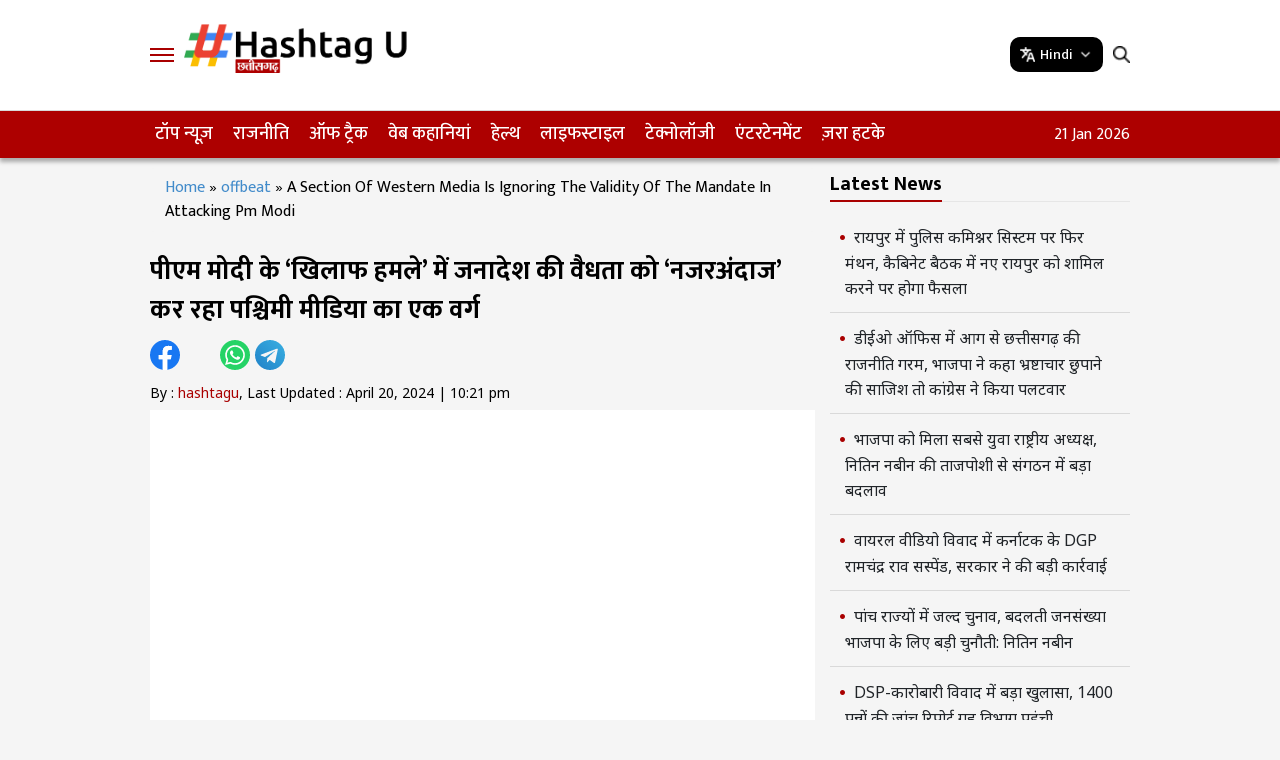

--- FILE ---
content_type: text/html; charset=UTF-8
request_url: https://hindi.hashtagu.in/top-stories/a-section-of-western-media-is-ignoring-the-validity-of-the-mandate-in-attacking-pm-modi-48711.html
body_size: 15266
content:
<!DOCTYPE html>
<html lang="hi">
<head>
    <meta charset="UTF-8">
    <meta http-equiv="X-UA-Compatible" content="IE=edge">
    <meta name="viewport" content="width=device-width, initial-scale=1.0">
        
    <meta name="rating" content="General">
    <meta property="category" content="News">
    <meta itemprop="inLanguage" content="Hindi" />
    <meta name="copyright" content="hindi.hashtagu.in">
  <meta http-equiv="content-language" content="hi"/>
  <meta http-equiv="Content-Type" content="text/html; charset=utf-8">
  <meta name="author" content="Hashtagu Hindi">
  <meta name="publisher" content="Hashtagu Hindi">
  <meta property="fb:app_id" content="322666223094045" />
  <meta property="fb:pages" content="103220838738834" />
  <meta name="theme-color" content="#ffffff">
  <meta name="google-site-verification" content="_EIPeyAlXQoBf-Wu1CV5TaLJQNuqer08IrPgYaw6lzA" />
                                  
<meta name="keywords" content="Lok Sabha Elections, systematic manner, western media, Hindi News" />

<meta name="news_keywords" content="Lok Sabha Elections, systematic manner, western media, Hindi News" />
<link rel="canonical" href="https://hindi.hashtagu.in/top-stories/a-section-of-western-media-is-ignoring-the-validity-of-the-mandate-in-attacking-pm-modi-48711.html" />
<meta property="article:tag" content="Lok Sabha Elections" />
<meta property="article:tag" content="systematic manner" />
<meta property="article:tag" content="western media" />    <link rel="preconnect" href="https://fonts.googleapis.com">
    <link rel="preconnect" href="https://fonts.gstatic.com" crossorigin>
    <link href="https://fonts.googleapis.com/css2?family=Mukta:wght@200;300;400;500;600;700;800&family=Noto+Sans:ital,wght@0,100..900;1,100..900&display=swap" rel="stylesheet">
    <link rel="stylesheet" href="https://hindi.hashtagu.in/wp-content/themes/hashtagu_hindi/css/main.css">
     <link rel="stylesheet" href="https://hindi.hashtagu.in/wp-content/themes/hashtagu_hindi/css/swiper-bundle.min.css">
      <link href="https://samvad.cg.nic.in/displaypanel/assets/css/pretor.css" rel="stylesheet">
 <link rel="stylesheet" href="https://samvad.cg.nic.in/displaypanel/assets/css/myad.css">

     <script type="application/ld+json">
{ "@context" : "http://schema.org",
  "@type" : "Organization",
  "name" : "HastagU Hindi",
  "url" : "https://hindi.hashtagu.in/",
  "logo": {
      "@type": "ImageObject",
      "url": "https://hindi.hashtagu.in/wp-content/themes/hashtagu_hindi/images/chattisgdh%20logo%20copy.png",
      "width": 600,
      "height": 60
    },
  "sameAs" : [ "https://www.facebook.com/HashtaguIN/",
  "https://twitter.com/hashtaguin",
  "https://www.youtube.com/@hashtaguChhattisgarh"]
}</script>
<script type="application/ld+json">
{
	"@context": "https://schema.org",
	"@type": "WebSite",
	"url": "https://hindi.hashtagu.in/",
	"potentialAction":
	{
		"@type": "SearchAction",
		"target": "https://hindi.hashtagu.in/search?q={search_term_string}",
		"query-input": "required name=search_term_string"
	}
}
</script>


  <script type="application/ld+json">{"@context":"http:\/\/schema.org","@type":"ItemList","itemListElement":[{"@type":"SiteNavigationElement","position":1,"name":"टॉप न्यूज़","description":"टॉप न्यूज़","url":"https:\/\/hindi.hashtagu.in\/top-stories"},{"@type":"SiteNavigationElement","position":2,"name":"राजनीति","description":"राजनीति","url":"https:\/\/hindi.hashtagu.in\/politics"},{"@type":"SiteNavigationElement","position":3,"name":"ऑफ ट्रैक","description":"ऑफ ट्रैक","url":"https:\/\/hindi.hashtagu.in\/off-track"},{"@type":"SiteNavigationElement","position":4,"name":"वेब कहानियां","description":"वेब कहानियां","url":"https:\/\/hindi.hashtagu.in\/webstories"},{"@type":"SiteNavigationElement","position":5,"name":"हेल्थ","description":"हेल्थ","url":"https:\/\/hindi.hashtagu.in\/health"},{"@type":"SiteNavigationElement","position":6,"name":"लाइफस्टाइल","description":"लाइफस्टाइल","url":"https:\/\/hindi.hashtagu.in\/life-style"},{"@type":"SiteNavigationElement","position":7,"name":"टेक्नोलॉजी","description":"टेक्नोलॉजी","url":"https:\/\/hindi.hashtagu.in\/technology"},{"@type":"SiteNavigationElement","position":8,"name":"एंटरटेनमेंट","description":"एंटरटेनमेंट","url":"https:\/\/hindi.hashtagu.in\/entertainment"},{"@type":"SiteNavigationElement","position":9,"name":"ज़रा हटके","description":"ज़रा हटके","url":"https:\/\/hindi.hashtagu.in\/offbeat"}]}</script>
<script type="application/ld+json">{"@context":"https:\/\/schema.org","@type":"NewsArticle","headline":"पीएम मोदी के 'खिलाफ हमले' में जनादेश की वैधता को 'नजरअंदाज' कर रहा पश्चिमी मीडिया का एक वर्ग","description":"देश में शुक्रवार को सात चरण के लोकसभा चुनावों का पहला चरण सफलतापूर्वक संपन्न हो गया। इस बीच पश्चिमी मीडिया के एक वर्ग में सुनियोजित ढंग से ","keywords":"Lok Sabha Elections, systematic manner, western media","articleBody":"नई दिल्ली, 20 अप्रैल (आईएएनएस)। देश में शुक्रवार को सात चरण के लोकसभा चुनावों का पहला चरण सफलतापूर्वक संपन्न हो गया। इस बीच पश्चिमी मीडिया (Western media) के एक वर्ग में सुनियोजित ढंग से भाजपा और मोदी विरोधी अभियान (Anti Modi campaign) जारी है।\r\n\r\nदेश की जीवंत विविधता को दर्शाता अद्वितीय पैमाने पर आयोजित आम चुनाव लोकतंत्र के सबसे बड़े त्योहार के रूप में माना जाता है, जिसमें दुनिया में सबसे ज्यादा 96.88 करोड़ पंजीकृत मतदाता शामिल हो रहे हैं।\r\n\r\nचुनावों के स्वतंत्र, निष्पक्ष और शांतिपूर्ण संचालन की सराहना करने की बजाय, कुछ वैश्विक मीडिया आउटलेट प्रधानमंत्री नरेंद्र मोदी और एनडीए सरकार के खिलाफ अपना हमला जारी रखे हुए हैं, जिन्हें लगातार दो बार पूर्ण बहुमत देकर जनता ने 10 साल सत्ता की बागडोर थमाई थी।\r\n\r\n'लोकतांत्रिक अधिकारों पर नए हमलों की तैयारी कर रहे हैं नरेंद्र मोदी' और 'भारत का चुनाव : असहमति को अवैध ठहराकर जीत तय करना लोकतंत्र को नुकसान पहुंचाता है' से लेकर 'क्या भारत के चुनाव नतीजों से असहिष्णुता बढ़ेगी' और 'नरेंद्र मोदी के साथ या उनके बिना भी भारत तेजी से विकास कर सकता है' जैसे कुछ शीर्षकों के साथ पिछले कुछ सप्ताह में कुछ प्रमुख पश्चिमी समाचार संगठनों ने कई एकतरफा लेख प्रकाशित किये हैं।\r\n\r\nन्यूयॉर्क स्थित एक अमेरिकी समाचार सेवा द्वारा इस सप्ताह की शुरुआत में 'मोदी भारत के चुनाव को अपने बारे में बना रहे हैं' शीर्षक से प्रकाशित एक लेख में कहा गया है, ''भारत के लोकतंत्र को जीवित रखने के लिए मोदी की कोई गारंटी नहीं है।''\r\n\r\nशायद भारत के अंदर और बाहर पीएम मोदी की भारी लोकप्रियता से चिढ़कर विदेशी मीडिया का एक वर्ग भी वोटिंग मशीनों पर सवाल उठा रहा है।\r\n\r\nअब तक सत्तारूढ़ सरकार के खिलाफ अपना गोला-बारूद खाली कर लेने के बाद, कुछ समाचार आउटलेट्स ने 'प्रगतिशील दक्षिण मोदी को कर रहा खारिज' शीर्षक से कवरेज करके विभाजनकारी कार्ड खेलने का प्रयास किया है।\r\n\r\n \tकुछ देशों के प्रशासनों द्वारा आयोजित नियमित समाचार ब्रीफिंग में भारत के आंतरिक मुद्दों को उठाने के कई प्रयास भी किए गए हैं।\r\n \tविश्लेषकों का मानना है कि इस तरह की कवरेज केवल पश्चिमी मीडिया में बढ़ती निराशा को दर्शाती है क्योंकि जून में पीएम मोदी के लगातार तीसरी बार सत्ता में लौटने की व्यापक उम्मीद है।\r\n\r\nइस महीने की शुरुआत में, न्यूजवीक के साथ एक साक्षात्कार में, प्रधानमंत्री मोदी ने उन लोगों को आड़े हाथों लिया जो उनकी सरकार पर धार्मिक भेदभाव में शामिल होने का आरोप लगाते हैं।\r\n\r\nउन्होंने कहा, \"ये कुछ लोगों के सामान्य रूप हैं जो अपने दायरे से बाहर के लोगों से मिलने की जहमत नहीं उठाते। यहां तक कि भारत के अल्पसंख्यक भी अब इस कथानक को स्वीकार नहीं करते हैं। सभी धर्मों के अल्पसंख्यक - चाहे वे मुस्लिम हों, ईसाई हों, बौद्ध हों, सिख हों, जैन हों या यहां तक कि पारसी जैसे सूक्ष्म-अल्पसंख्यक भी भारत में खुशी से रह रहे हैं और बढ़ रहे हैं।\"\r\n\r\nकई अपवाद भी हैं, जिनमें कुछ अप्रत्याशित क्षेत्रों से भी शामिल हैं।\r\n\r\n \tपिछले साल, एक दुर्लभ प्रशंसा में, चीनी सरकार के मुखपत्र ग्लोबल टाइम्स ने पीएम मोदी के नेतृत्व में आर्थिक विकास, सामाजिक शासन और विदेश नीति में भारत की महत्वपूर्ण प्रगति की प्रशंसा करते हुए एक लेख प्रकाशित किया था।\r\n\r\nफुडन यूनिवर्सिटी, शंघाई में सेंटर फॉर साउथ एशियन स्टडीज के निदेशक झांग जियाडोंग द्वारा लिखे गए लेख में भारत की मजबूत आर्थिक वृद्धि, शहरी प्रशासन में सुधार और अंतर्राष्ट्रीय संबंधों के प्रति दृष्टिकोण में बदलाव, विशेष रूप से चीन के साथ, को स्वीकार किया गया था।\r\n\r\nजियाडोंग ने लिखा, \"उदाहरण के लिए, चीन और भारत के बीच व्यापार असंतुलन पर चर्चा करते समय, भारतीय प्रतिनिधि पहले मुख्य रूप से व्यापार असंतुलन को कम करने के लिए चीन के उपायों पर ध्यान केंद्रित करते थे। लेकिन अब वे भारत की निर्यात क्षमता पर अधिक जोर दे रहे हैं।\"\r\n\r\nयह पढ़ें : नौकरियों के आंकड़े में पिछले 6.5 वर्षों में लगातार वृद्धि, बेरोजगारी दर में गिरावट","url":"https:\/\/hindi.hashtagu.in\/top-stories\/a-section-of-western-media-is-ignoring-the-validity-of-the-mandate-in-attacking-pm-modi-48711.html","datePublished":"2024-04-20 22:21:51 +05:30","dateModified":"2024-04-20 22:22:24 +05:30","dateCreated":"2024-04-20 22:21:51 +05:30","thumbnailUrl":"https:\/\/statichindi.hashtagu.in\/wp-content\/uploads\/2024\/04\/202404247137.jpg","mainEntityOfPage":{"@type":"WebPage","@id":"https:\/\/hindi.hashtagu.in\/top-stories\/a-section-of-western-media-is-ignoring-the-validity-of-the-mandate-in-attacking-pm-modi-48711.html","name":"पीएम मोदी के 'खिलाफ हमले' में जनादेश की वैधता को 'नजरअंदाज' कर रहा पश्चिमी मीडिया का एक वर्ग","image":"https:\/\/statichindi.hashtagu.in\/wp-content\/uploads\/2024\/04\/202404247137.jpg"},"image":{"@type":"ImageObject","url":"https:\/\/statichindi.hashtagu.in\/wp-content\/uploads\/2024\/04\/202404247137.jpg","width":"1200","height":"720"},"author":{"@type":"Person","name":"HashtagU Desk","url":"https:\/\/hindi.hashtagu.in\/author\/hashtagu"},"publisher":{"@type":"Organization","name":"HastagU Hindi","url":"https:\/\/hindi.hashtagu.in","logo":{"@type":"ImageObject","url":"https:\/\/hindi.hashtagu.in\/wp-content\/themes\/hashtagu_hindi\/images\/chattisgdh%20logo%20copy.png","width":600,"height":60}}}</script>
 
  <script type="application/ld+json">{"@context":"http:\/\/schema.org","@type":"WebPage","url":"https:\/\/hindi.hashtagu.in\/top-stories\/a-section-of-western-media-is-ignoring-the-validity-of-the-mandate-in-attacking-pm-modi-48711.html","name":"पीएम मोदी के &#8216;खिलाफ हमले&#8217; में जनादेश की वैधता को &#8216;नजरअंदाज&#8217; कर रहा पश्चिमी मीडिया का एक वर्ग","description":"देश में शुक्रवार को सात चरण के लोकसभा चुनावों का पहला चरण सफलतापूर्वक संपन्न हो गया। इस बीच पश्चिमी मीडिया के एक वर्ग में सुनियोजित ढंग से ","publisher":{"@type":"Organization","name":"HashtagU Hindi","url":"https:\/\/hindi.hashtagu.in\/","logo":{"@type":"ImageObject","contentUrl":"https:\/\/hindi.hashtagu.in\/wp-content\/themes\/hashtagu_hindi\/images\/chattisgdh%20logo%20copy.png"}}}</script>
   <script type="application/ld+json">
{
 "@context": "https://schema.org",
 "@type": "BreadcrumbList",
 "itemListElement":
 [
  {
   "@type": "ListItem",
   "position": 1,
   "item":
   {
    "@id": "https://hindi.hashtagu.in/",
    "name": "Hindi News",
    "image": "https://hindi.hashtagu.in/wp-content/themes/hashtagu_hindi/images/chattisgdh%20logo%20copy.png"
    }
  },
  {
   "@type": "ListItem",
   "position": 2,
   "item":
   {
    "@id": "https://hindi.hashtagu.in/top-stories",
    "name": "Top Stories",
    "image": "https://hindi.hashtagu.in/wp-content/themes/hashtagu_hindi/images/chattisgdh%20logo%20copy.png"
    }
  },
  {
   "@type": "ListItem",
  "position": 3,
  "item":
   {
     "@id": "https://hindi.hashtagu.in/top-stories/a-section-of-western-media-is-ignoring-the-validity-of-the-mandate-in-attacking-pm-modi-48711.html",
   "name": "पीएम मोदी के &#8216;खिलाफ हमले&#8217; में जनादेश की वैधता को &#8216;नजरअंदाज&#8217; कर रहा पश्चिमी मीडिया का एक वर्ग"
   }
  }
 ]
}
</script>    
    <!-- Google tag (gtag.js) -->
<script async src="https://www.googletagmanager.com/gtag/js?id=UA-250473047-1"></script>
<script>
  window.dataLayer = window.dataLayer || [];
  function gtag(){dataLayer.push(arguments);}
  gtag('js', new Date());

  gtag('config', 'UA-250473047-1');
</script>
<!-- Google tag (gtag.js) -->
<script async src="https://www.googletagmanager.com/gtag/js?id=G-01SQ8V2J5X"></script>
<script>
  window.dataLayer = window.dataLayer || [];
  function gtag(){dataLayer.push(arguments);}
  gtag('js', new Date());

  gtag('config', 'G-01SQ8V2J5X');
</script>
<!-- Google Tag Manager -->
<script>(function(w,d,s,l,i){w[l]=w[l]||[];w[l].push({'gtm.start':
new Date().getTime(),event:'gtm.js'});var f=d.getElementsByTagName(s)[0],
j=d.createElement(s),dl=l!='dataLayer'?'&l='+l:'';j.async=true;j.src=
'https://www.googletagmanager.com/gtm.js?id='+i+dl;f.parentNode.insertBefore(j,f);
})(window,document,'script','dataLayer','GTM-MQMVM8Q9');</script>
<!-- End Google Tag Manager -->

<meta name='robots' content='index, follow, max-snippet:-1, max-image-preview:large, max-video-preview:-1' />

	<!-- This site is optimized with the Yoast SEO Premium plugin v21.1 (Yoast SEO v21.1) - https://yoast.com/wordpress/plugins/seo/ -->
	<title>पीएम मोदी के &#039;खिलाफ हमले&#039; में जनादेश की वैधता को &#039;नजरअंदाज&#039; कर रहा पश्चिमी मीडिया का एक वर्ग - Hashtagu Hindi</title>
	<meta name="description" content="देश में शुक्रवार को सात चरण के लोकसभा चुनावों का पहला चरण सफलतापूर्वक संपन्न हो गया। इस बीच पश्चिमी मीडिया के एक वर्ग में सुनियोजित ढंग से" />
	<link rel="canonical" href="https://hindi.hashtagu.in/top-stories/a-section-of-western-media-is-ignoring-the-validity-of-the-mandate-in-attacking-pm-modi-48711.html" />
	<meta property="og:locale" content="hi_IN" />
	<meta property="og:type" content="article" />
	<meta property="og:title" content="पीएम मोदी के &#039;खिलाफ हमले&#039; में जनादेश की वैधता को &#039;नजरअंदाज&#039; कर रहा पश्चिमी मीडिया का एक वर्ग" />
	<meta property="og:description" content="देश में शुक्रवार को सात चरण के लोकसभा चुनावों का पहला चरण सफलतापूर्वक संपन्न हो गया। इस बीच पश्चिमी मीडिया के एक वर्ग में सुनियोजित ढंग से - Hashtagu Hindi" />
	<meta property="og:url" content="https://hindi.hashtagu.in/top-stories/a-section-of-western-media-is-ignoring-the-validity-of-the-mandate-in-attacking-pm-modi-48711.html" />
	<meta property="og:site_name" content="Hashtagu Hindi" />
	<meta property="article:publisher" content="https://www.facebook.com/HashtagUChhattisgarh" />
	<meta property="article:published_time" content="2024-04-20T22:21:51+05:30" />
	<meta property="article:modified_time" content="2024-04-20T22:22:24+05:30" />
	<meta property="og:image" content="https://d1rnodgw92acfq.cloudfront.net/wp-content/uploads/2024/04/202404247137.jpg" />
	<meta property="og:image:width" content="1280" />
	<meta property="og:image:height" content="720" />
	<meta property="og:image:type" content="image/jpeg" />
	<meta name="author" content="HashtagU Desk" />
	<meta name="twitter:card" content="summary_large_image" />
	<meta name="twitter:creator" content="@hashtagu_hindi" />
	<meta name="twitter:site" content="@hashtagu_hindi" />
	<meta name="twitter:label1" content="Written by" />
	<meta name="twitter:data1" content="HashtagU Desk" />
	<meta name="twitter:label2" content="Est. reading time" />
	<meta name="twitter:data2" content="3 minutes" />
	<script type="application/ld+json" class="yoast-schema-graph">{"@context":"https://schema.org","@graph":[{"@type":"Article","@id":"https://hindi.hashtagu.in/top-stories/a-section-of-western-media-is-ignoring-the-validity-of-the-mandate-in-attacking-pm-modi-48711.html#article","isPartOf":{"@id":"https://hindi.hashtagu.in/top-stories/a-section-of-western-media-is-ignoring-the-validity-of-the-mandate-in-attacking-pm-modi-48711.html"},"author":{"name":"HashtagU Desk","@id":"https://hindi.hashtagu.in/#/schema/person/3848f9fd7f46cce4e6b049627fc4eeff"},"headline":"पीएम मोदी के &#8216;खिलाफ हमले&#8217; में जनादेश की वैधता को &#8216;नजरअंदाज&#8217; कर रहा पश्चिमी मीडिया का एक वर्ग","datePublished":"2024-04-20T22:21:51+05:30","dateModified":"2024-04-20T22:22:24+05:30","mainEntityOfPage":{"@id":"https://hindi.hashtagu.in/top-stories/a-section-of-western-media-is-ignoring-the-validity-of-the-mandate-in-attacking-pm-modi-48711.html"},"wordCount":8,"commentCount":0,"publisher":{"@id":"https://hindi.hashtagu.in/#organization"},"image":{"@id":"https://hindi.hashtagu.in/top-stories/a-section-of-western-media-is-ignoring-the-validity-of-the-mandate-in-attacking-pm-modi-48711.html#primaryimage"},"thumbnailUrl":"https://statichindi.hashtagu.in/wp-content/uploads/2024/04/202404247137.jpg","keywords":["Lok Sabha Elections","systematic manner","western media"],"articleSection":["Offbeat","Politics","Top Stories"],"inLanguage":"en-US","potentialAction":[{"@type":"CommentAction","name":"Comment","target":["https://hindi.hashtagu.in/top-stories/a-section-of-western-media-is-ignoring-the-validity-of-the-mandate-in-attacking-pm-modi-48711.html#respond"]}],"copyrightYear":"2024","copyrightHolder":{"@id":"https://hindi.hashtagu.in/#organization"}},{"@type":"WebPage","@id":"https://hindi.hashtagu.in/top-stories/a-section-of-western-media-is-ignoring-the-validity-of-the-mandate-in-attacking-pm-modi-48711.html","url":"https://hindi.hashtagu.in/top-stories/a-section-of-western-media-is-ignoring-the-validity-of-the-mandate-in-attacking-pm-modi-48711.html","name":"पीएम मोदी के 'खिलाफ हमले' में जनादेश की वैधता को 'नजरअंदाज' कर रहा पश्चिमी मीडिया का एक वर्ग - Hashtagu Hindi","isPartOf":{"@id":"https://hindi.hashtagu.in/#website"},"primaryImageOfPage":{"@id":"https://hindi.hashtagu.in/top-stories/a-section-of-western-media-is-ignoring-the-validity-of-the-mandate-in-attacking-pm-modi-48711.html#primaryimage"},"image":{"@id":"https://hindi.hashtagu.in/top-stories/a-section-of-western-media-is-ignoring-the-validity-of-the-mandate-in-attacking-pm-modi-48711.html#primaryimage"},"thumbnailUrl":"https://statichindi.hashtagu.in/wp-content/uploads/2024/04/202404247137.jpg","datePublished":"2024-04-20T16:51:51+05:30","dateModified":"2024-04-20T16:52:24+05:30","description":"देश में शुक्रवार को सात चरण के लोकसभा चुनावों का पहला चरण सफलतापूर्वक संपन्न हो गया। इस बीच पश्चिमी मीडिया के एक वर्ग में सुनियोजित ढंग से","breadcrumb":{"@id":"https://hindi.hashtagu.in/top-stories/a-section-of-western-media-is-ignoring-the-validity-of-the-mandate-in-attacking-pm-modi-48711.html#breadcrumb"},"inLanguage":"en-US","potentialAction":[{"@type":"ReadAction","target":["https://hindi.hashtagu.in/top-stories/a-section-of-western-media-is-ignoring-the-validity-of-the-mandate-in-attacking-pm-modi-48711.html"]}]},{"@type":"ImageObject","inLanguage":"en-US","@id":"https://hindi.hashtagu.in/top-stories/a-section-of-western-media-is-ignoring-the-validity-of-the-mandate-in-attacking-pm-modi-48711.html#primaryimage","url":"https://statichindi.hashtagu.in/wp-content/uploads/2024/04/202404247137.jpg","contentUrl":"https://statichindi.hashtagu.in/wp-content/uploads/2024/04/202404247137.jpg","width":1280,"height":720,"caption":"202404247137"},{"@type":"BreadcrumbList","@id":"https://hindi.hashtagu.in/top-stories/a-section-of-western-media-is-ignoring-the-validity-of-the-mandate-in-attacking-pm-modi-48711.html#breadcrumb","itemListElement":[{"@type":"ListItem","position":1,"name":"Home","item":"https://hindi.hashtagu.in/"},{"@type":"ListItem","position":2,"name":"पीएम मोदी के &#8216;खिलाफ हमले&#8217; में जनादेश की वैधता को &#8216;नजरअंदाज&#8217; कर रहा पश्चिमी मीडिया का एक वर्ग"}]},{"@type":"WebSite","@id":"https://hindi.hashtagu.in/#website","url":"https://hindi.hashtagu.in/","name":"Hashtagu Hindi","description":"Hindi News","publisher":{"@id":"https://hindi.hashtagu.in/#organization"},"potentialAction":[{"@type":"SearchAction","target":{"@type":"EntryPoint","urlTemplate":"https://hindi.hashtagu.in/?s={search_term_string}"},"query-input":"required name=search_term_string"}],"inLanguage":"en-US"},{"@type":"Organization","@id":"https://hindi.hashtagu.in/#organization","name":"Hindi Hashtagu","url":"https://hindi.hashtagu.in/","logo":{"@type":"ImageObject","inLanguage":"en-US","@id":"https://hindi.hashtagu.in/#/schema/logo/image/","url":"https://d1rnodgw92acfq.cloudfront.net/wp-content/uploads/2022/11/hashtagu-hindi.png","contentUrl":"https://d1rnodgw92acfq.cloudfront.net/wp-content/uploads/2022/11/hashtagu-hindi.png","width":1108,"height":398,"caption":"Hindi Hashtagu"},"image":{"@id":"https://hindi.hashtagu.in/#/schema/logo/image/"},"sameAs":["https://www.facebook.com/HashtagUChhattisgarh","https://twitter.com/hashtagu_hindi"]},{"@type":"Person","@id":"https://hindi.hashtagu.in/#/schema/person/3848f9fd7f46cce4e6b049627fc4eeff","name":"HashtagU Desk","image":{"@type":"ImageObject","inLanguage":"en-US","@id":"https://hindi.hashtagu.in/#/schema/person/image/","url":"http://0.gravatar.com/avatar/3d7f8b547b75cf4b31cb788c400ae37f?s=96&d=mm&r=g","contentUrl":"http://0.gravatar.com/avatar/3d7f8b547b75cf4b31cb788c400ae37f?s=96&d=mm&r=g","caption":"HashtagU Desk"},"url":"https://hindi.hashtagu.in/author/hashtagu"}]}</script>
	<!-- / Yoast SEO Premium plugin. -->


<link rel="alternate" type="application/rss+xml" title="Hashtagu Hindi &raquo; पीएम मोदी के &#8216;खिलाफ हमले&#8217; में जनादेश की वैधता को &#8216;नजरअंदाज&#8217; कर रहा पश्चिमी मीडिया का एक वर्ग Comments Feed" href="https://hindi.hashtagu.in/top-stories/a-section-of-western-media-is-ignoring-the-validity-of-the-mandate-in-attacking-pm-modi-48711.html/feed" />
<style id='classic-theme-styles-inline-css' type='text/css'>
/*! This file is auto-generated */
.wp-block-button__link{color:#fff;background-color:#32373c;border-radius:9999px;box-shadow:none;text-decoration:none;padding:calc(.667em + 2px) calc(1.333em + 2px);font-size:1.125em}.wp-block-file__button{background:#32373c;color:#fff;text-decoration:none}
</style>
<link rel='stylesheet' id='veegam-css' href='http://hindi.hashtagu.in/wp-content/plugins/veegam-liveblog/assets/css/veegam-liveblogs.css?ver=1.0' type='text/css' media='all' />
<link rel="https://api.w.org/" href="https://hindi.hashtagu.in/wp-json/" /><link rel="alternate" type="application/json" href="https://hindi.hashtagu.in/wp-json/wp/v2/posts/48711" /><link rel="EditURI" type="application/rsd+xml" title="RSD" href="https://hindi.hashtagu.in/xmlrpc.php?rsd" />
<link rel='shortlink' href='https://hindi.hashtagu.in/?p=48711' />
<link rel="alternate" type="application/json+oembed" href="https://hindi.hashtagu.in/wp-json/oembed/1.0/embed?url=https%3A%2F%2Fhindi.hashtagu.in%2Ftop-stories%2Fa-section-of-western-media-is-ignoring-the-validity-of-the-mandate-in-attacking-pm-modi-48711.html" />
<link rel="alternate" type="text/xml+oembed" href="https://hindi.hashtagu.in/wp-json/oembed/1.0/embed?url=https%3A%2F%2Fhindi.hashtagu.in%2Ftop-stories%2Fa-section-of-western-media-is-ignoring-the-validity-of-the-mandate-in-attacking-pm-modi-48711.html&#038;format=xml" />
<link rel="amphtml" href="https://hindi.hashtagu.in/top-stories/a-section-of-western-media-is-ignoring-the-validity-of-the-mandate-in-attacking-pm-modi-48711.html/amp"><link rel="icon" href="https://statichindi.hashtagu.in/wp-content/uploads/2022/03/favicon-96x96.png" sizes="32x32" />
<link rel="icon" href="https://statichindi.hashtagu.in/wp-content/uploads/2022/03/favicon.png" sizes="192x192" />
<link rel="apple-touch-icon" href="https://statichindi.hashtagu.in/wp-content/uploads/2022/03/favicon.png" />
<meta name="msapplication-TileImage" content="https://statichindi.hashtagu.in/wp-content/uploads/2022/03/favicon.png" />

<!-- <script>
        // Function to reload the page
        function autoRefresh() {
            location.reload(true); // Reloads the page and ignores the cache
        }

        // Set an interval for auto-refresh (5 minutes in this example)
        setInterval(autoRefresh, 60000); // 300000 milliseconds = 5 minutes
    </script>  --> 
    <style type="text/css">
        .modal-content {
            max-width: 600px;
        }
            a{
                text-decoration: none !important;
            }
        .topCat_Wrapper figcaption h3 a {
            color: #212529;
        }
        .column_list ul li a {
            color: #212529;
        }
        .categorypage_wrapper .column-listing figcaption h3 a {
            color: #212529;
        }
        .smallMedia_Block figcaption a {
            color: #000 !important;
        }
        .fullstory-page figcaption h3 a {
            color: #000 !important;
        }
        div.swiper-slide.swiper-slide-active figure figcaption h3 a,
        div.swiper-slide figure figcaption h3 a,
        .comanNewscomp figure figcaption h3 a { 
            color: #000 !important;
        }

    </style>
     <script>
    lozadDebug = true;
    lozadDynamicImage = true;
    </script>
</head>

<body>
    <!-- Google Tag Manager (noscript) -->
<noscript><iframe src="https://www.googletagmanager.com/ns.html?id=GTM-MQMVM8Q9"
height="0" width="0" style="display:none;visibility:hidden"></iframe></noscript>
<!-- End Google Tag Manager (noscript) -->
    <div class="gutterLHS">
        <!-- <img src="/images/160x600.jpeg" alt=""> -->
    </div>
    <div class="gutterRHS">
        <!-- <img src="/images/160x600.jpeg" alt=""> -->
    </div>

      

        
            <!-- <div class="adsCont headerad-mob">
            <picture><source media="(max-width:470px)" srcset="https://s3.ap-south-1.amazonaws.com/hindi.hastagu.media/wp-content/uploads/2023/05/drreddy300-120-size-copy.jpg"><img src="https://s3.ap-south-1.amazonaws.com/hindi.hastagu.media/wp-content/uploads/2023/05/Reddy-Labs-ad-3-copy.jpg" alt="ad" style="width:100%;"></picture>
            </div> -->

            <header class="main_header">
                <div class="top_head">
                    <div class="container">
                        <div class="topLmenu">
                            <div id="toggleNav"><span class="MenuBtn"><i></i><i></i><i></i></span></div>
                                                        <a href="https://hindi.hashtagu.in" class="site_logo">
                                                                    <img width="257" height="43" src="https://hindi.hashtagu.in/wp-content/themes/hashtagu_hindi/images/chattisgdh logo copy.png"
                                        alt="Hindi News" title="Hindi News">
                                </a>
                        </div>
                        <div class="topRmenu">
                            <!-- <div class="adsCont"><img src="https://s3.ap-south-1.amazonaws.com/hindi.hastagu.media/wp-content/uploads/2023/05/Reddy-Labs-ad-3-copy.jpg" alt="Ad"></div> -->
                            <div class="lang-list mob">
                                <div class="lang">
                                    <img src="https://hindi.hashtagu.in/wp-content/themes/hashtagu_hindi/images/translate.png">
                                    <span>Hindi</span>
                                    <img src="https://hindi.hashtagu.in/wp-content/themes/hashtagu_hindi/images/down.png">
                                </div>
                                <ul class="list-unstyled">
                                    <li><a href="https://hashtagu.in">English</a></li>
                                    <li><a href="https://telugu.hashtagu.in">తెలుగు</a></li>
                                </ul>
                            </div>
                            <div class="topSearch">
                                <div class="search-icon"><i class="search_btn"></i></div>
                                <form action="/search" method="get" id="headerSearch" class="search" style="display: none;">
                                    <div class="search-box">
                                        <input autocomplete="off" placeholder="Search" type="text" value="" id="searchText2"
                                            name="q">
                                        <button class="search-form-btn" type="submit"><img width="14" height="14"
                                                src="https://hindi.hashtagu.in/wp-content/themes/hashtagu_hindi/images/search-white.png" alt=""></button>
                                    </div>
                                </form>
                            </div>

                        </div>
                    </div>
                </div>
                <div class="navbarLinks">
                    <div class="container">
                        <ul>
                            <li class="menu-item"><a  title="टॉप न्यूज़" href="https://hindi.hashtagu.in/top-stories">टॉप न्यूज़</a></li><li class="menu-item"><a  title="राजनीति" href="https://hindi.hashtagu.in/politics">राजनीति</a></li><li>
      <a  title="ऑफ ट्रैक" href="https://hindi.hashtagu.in/off-track" >ऑफ ट्रैक <i class="fa fa-angle-down"></i></a>
            <ul class="sub-menu"><li><a  title="छत्तीसगढ़" href="https://hindi.hashtagu.in/chhattisgarh">छत्तीसगढ़</a></li><li><a  title="मध्य प्रदेश" href="https://hindi.hashtagu.in/madhyapradesh">मध्य प्रदेश</a></li><li><a  title="देश" href="https://hindi.hashtagu.in/national">देश</a></li></ul></li><li class="menu-item"><a  title="वेब कहानियां" href="https://hindi.hashtagu.in/webstories">वेब कहानियां</a></li><li class="menu-item"><a  title="हेल्थ" href="https://hindi.hashtagu.in/health">हेल्थ</a></li><li class="menu-item"><a  title="लाइफस्टाइल" href="https://hindi.hashtagu.in/life-style">लाइफस्टाइल</a></li><li class="menu-item"><a  title="टेक्नोलॉजी" href="https://hindi.hashtagu.in/technology">टेक्नोलॉजी</a></li><li class="menu-item"><a  title="एंटरटेनमेंट" href="https://hindi.hashtagu.in/entertainment">एंटरटेनमेंट</a></li><li class="menu-item"><a  title="ज़रा हटके" href="https://hindi.hashtagu.in/offbeat">ज़रा हटके</a></li>                        </ul>
                        <div class="weatherbx"><span id="date"></span></div>
                    </div>
                </div>

            </header>
            <div id="megaMenu" class="menuNavigation">
                <div class="container">
                    <ul class="listItems">
                        <li><a  title="टॉप न्यूज़" href="https://hindi.hashtagu.in/top-stories" class="menuHead">टॉप न्यूज़</a></li><li><a  title="राजनीति" href="https://hindi.hashtagu.in/politics" class="menuHead">राजनीति</a></li><li><a  title="वेब कहानियां" href="https://hindi.hashtagu.in/webstories" class="menuHead">वेब कहानियां</a></li><li><a  title="ऑफ ट्रैक" href="https://hindi.hashtagu.in/off-track" class="menuHead">ऑफ ट्रैक</a><span></span>
            <ul class="subItems"><li><a  title="छत्तीसगढ़" href="https://hindi.hashtagu.in/chhattisgarh" >छत्तीसगढ़</a></li><li><a  title="मध्य प्रदेश" href="https://hindi.hashtagu.in/madhyapradesh" >मध्य प्रदेश</a></li><li><a  title="देश" href="https://hindi.hashtagu.in/national" >देश</a></li></ul></li><li><a  title="हेल्थ" href="https://hindi.hashtagu.in/health" class="menuHead">हेल्थ</a></li><li><a  title="लाइफस्टाइल" href="https://hindi.hashtagu.in/life-style" class="menuHead">लाइफस्टाइल</a></li><li><a  title="टेक्नोलॉजी" href="https://hindi.hashtagu.in/technology" class="menuHead">टेक्नोलॉजी</a></li><li><a  title="एंटरटेनमेंट" href="https://hindi.hashtagu.in/entertainment" class="menuHead">एंटरटेनमेंट</a></li><li><a  title="ज़रा हटके" href="https://hindi.hashtagu.in/offbeat" class="menuHead">ज़रा हटके</a></li>                    </ul>
                </div>
            </div>



        
          
      
            





          

<style>
    div[id^="attachment_"] {
        width: 100% !important;
    height: auto;
}
</style>
<script type="text/javascript">
  if (screen.width <= 699) {
        document.location = "https://hindi.hashtagu.in/top-stories/a-section-of-western-media-is-ignoring-the-validity-of-the-mandate-in-attacking-pm-modi-48711.html/amp";
  }
</script>

 <div class="container-fluid detailpage_wrapper">
        <div class="container">
            <div class="leftSidebar">
                	
                    <div class="breadcrumb">
                    <span><a href="https://hindi.hashtagu.in">Home</a> »</span>
            <span><a href="https://hindi.hashtagu.in/offbeat">offbeat</a> » </span>
            <span aria-current="page">A Section Of Western Media Is Ignoring The Validity Of The Mandate In Attacking Pm Modi</span>
                    </div>
                    <div class="articleBody">
                                                <h1 class="articleHD">पीएम मोदी के &#8216;खिलाफ हमले&#8217; में जनादेश की वैधता को &#8216;नजरअंदाज&#8217; कर रहा पश्चिमी मीडिया का एक वर्ग</h1>
                        <div class="share">
                            <a class="fb_icon" title="FaceBook" target="_blank" rel="nofollow noopener" href="http://www.facebook.com/sharer.php?u=https%3A%2F%2Fhindi.hashtagu.in%2Ftop-stories%2Fa-section-of-western-media-is-ignoring-the-validity-of-the-mandate-in-attacking-pm-modi-48711.html%3Futm_source%3Dreferral%26utm_medium%3DFB%26utm_campaign%3Dsocial_share&app_id=322666223094045" ></a>
                            <a class="tw_icon" title="Twitter" target="_blank" href="https://twitter.com/intent/tweet?url=https%3A%2F%2Fhindi.hashtagu.in%2Ftop-stories%2Fa-section-of-western-media-is-ignoring-the-validity-of-the-mandate-in-attacking-pm-modi-48711.html&text=%E0%A4%AA%E0%A5%80%E0%A4%8F%E0%A4%AE+%E0%A4%AE%E0%A5%8B%E0%A4%A6%E0%A5%80+%E0%A4%95%E0%A5%87+%E2%80%98%E0%A4%96%E0%A4%BF%E0%A4%B2%E0%A4%BE%E0%A4%AB+%E0%A4%B9%E0%A4%AE%E0%A4%B2%E0%A5%87%E2%80%99+%E0%A4%AE%E0%A5%87%E0%A4%82+%E0%A4%9C%E0%A4%A8%E0%A4%BE%E0%A4%A6%E0%A5%87%E0%A4%B6+%E0%A4%95%E0%A5%80+%E0%A4%B5%E0%A5%88%E0%A4%A7%E0%A4%A4%E0%A4%BE+%E0%A4%95%E0%A5%8B+%E2%80%98%E0%A4%A8%E0%A4%9C%E0%A4%B0%E0%A4%85%E0%A4%82%E0%A4%A6%E0%A4%BE%E0%A4%9C%E2%80%99+%E0%A4%95%E0%A4%B0+%E0%A4%B0%E0%A4%B9%E0%A4%BE+%E0%A4%AA%E0%A4%B6%E0%A5%8D%E0%A4%9A%E0%A4%BF%E0%A4%AE%E0%A5%80+%E0%A4%AE%E0%A5%80%E0%A4%A1%E0%A4%BF%E0%A4%AF%E0%A4%BE+%E0%A4%95%E0%A4%BE+%E0%A4%8F%E0%A4%95+%E0%A4%B5%E0%A4%B0%E0%A5%8D%E0%A4%97%3Futm_source%3Dreferral%26utm_medium%3DTW%26utm_campaign%3Dsocial_share" rel="nofollow noopener"></a>
                            <a class="wap_icon" title="Whatsapp" target="_blank" href="whatsapp://send?text=%E0%A4%AA%E0%A5%80%E0%A4%8F%E0%A4%AE+%E0%A4%AE%E0%A5%8B%E0%A4%A6%E0%A5%80+%E0%A4%95%E0%A5%87+%E2%80%98%E0%A4%96%E0%A4%BF%E0%A4%B2%E0%A4%BE%E0%A4%AB+%E0%A4%B9%E0%A4%AE%E0%A4%B2%E0%A5%87%E2%80%99+%E0%A4%AE%E0%A5%87%E0%A4%82+%E0%A4%9C%E0%A4%A8%E0%A4%BE%E0%A4%A6%E0%A5%87%E0%A4%B6+%E0%A4%95%E0%A5%80+%E0%A4%B5%E0%A5%88%E0%A4%A7%E0%A4%A4%E0%A4%BE+%E0%A4%95%E0%A5%8B+%E2%80%98%E0%A4%A8%E0%A4%9C%E0%A4%B0%E0%A4%85%E0%A4%82%E0%A4%A6%E0%A4%BE%E0%A4%9C%E2%80%99+%E0%A4%95%E0%A4%B0+%E0%A4%B0%E0%A4%B9%E0%A4%BE+%E0%A4%AA%E0%A4%B6%E0%A5%8D%E0%A4%9A%E0%A4%BF%E0%A4%AE%E0%A5%80+%E0%A4%AE%E0%A5%80%E0%A4%A1%E0%A4%BF%E0%A4%AF%E0%A4%BE+%E0%A4%95%E0%A4%BE+%E0%A4%8F%E0%A4%95+%E0%A4%B5%E0%A4%B0%E0%A5%8D%E0%A4%97 https%3A%2F%2Fhindi.hashtagu.in%2Ftop-stories%2Fa-section-of-western-media-is-ignoring-the-validity-of-the-mandate-in-attacking-pm-modi-48711.html%3Futm_source%3Dreferral%26utm_medium%3DWA%26utm_campaign%3Dsocial_share (Sent from https://hindi.hashtagu.in/)" rel="nofollow noopener"></a>
                            <a class="tel_icon" title="Telegram" target="_blank" href="https://t.me/share?url=https%3A%2F%2Fhindi.hashtagu.in%2Ftop-stories%2Fa-section-of-western-media-is-ignoring-the-validity-of-the-mandate-in-attacking-pm-modi-48711.html&text=%E0%A4%AA%E0%A5%80%E0%A4%8F%E0%A4%AE+%E0%A4%AE%E0%A5%8B%E0%A4%A6%E0%A5%80+%E0%A4%95%E0%A5%87+%E2%80%98%E0%A4%96%E0%A4%BF%E0%A4%B2%E0%A4%BE%E0%A4%AB+%E0%A4%B9%E0%A4%AE%E0%A4%B2%E0%A5%87%E2%80%99+%E0%A4%AE%E0%A5%87%E0%A4%82+%E0%A4%9C%E0%A4%A8%E0%A4%BE%E0%A4%A6%E0%A5%87%E0%A4%B6+%E0%A4%95%E0%A5%80+%E0%A4%B5%E0%A5%88%E0%A4%A7%E0%A4%A4%E0%A4%BE+%E0%A4%95%E0%A5%8B+%E2%80%98%E0%A4%A8%E0%A4%9C%E0%A4%B0%E0%A4%85%E0%A4%82%E0%A4%A6%E0%A4%BE%E0%A4%9C%E2%80%99+%E0%A4%95%E0%A4%B0+%E0%A4%B0%E0%A4%B9%E0%A4%BE+%E0%A4%AA%E0%A4%B6%E0%A5%8D%E0%A4%9A%E0%A4%BF%E0%A4%AE%E0%A5%80+%E0%A4%AE%E0%A5%80%E0%A4%A1%E0%A4%BF%E0%A4%AF%E0%A4%BE+%E0%A4%95%E0%A4%BE+%E0%A4%8F%E0%A4%95+%E0%A4%B5%E0%A4%B0%E0%A5%8D%E0%A4%97" rel="nofollow noopener"></a>



                                                 
                        </div>
                        
                        <!-- native share for mobile only -->
                        <!-- <div class="fixed-social">
                            <span id="share">
                                <svg>
                                    <use href="#share-icon"></use>
                                </svg>
                            </span>
                        </div> -->
                        <script>
                            document.querySelector('#share').addEventListener('click', function () {
                                if (typeof navigator.share === 'undefined') {
                                    log("No share API available!");
                                } else {
                                    navigator.share({
                                        title: '',
                                        url: '#',
                                        text: ''
                                    })
                                }
                            });
                        </script>
                        <!-- ---------------------------- -->
                        <div class="AuthorInfo">
                            <p>By : <a href="/author/hashtagu">hashtagu</a>,&nbsp;Last Updated : April 20, 2024 | 10:21 pm</p>
                        </div>
                                                 <div class="article-img">
                            <img width="1280" height="720" loading="lazy" decoding="async"   class="lozad" src="[data-uri]" data-src="https://statichindi.hashtagu.in/wp-content/uploads/2024/04/202404247137.jpg" alt="">
                         </div>
                          
                       
                       <p><strong>नई दिल्ली, 20 अप्रैल (आईएएनएस)।</strong> देश में शुक्रवार को सात चरण के लोकसभा चुनावों का पहला चरण सफलतापूर्वक संपन्न हो गया। इस बीच पश्चिमी मीडिया (<span class="Y2IQFc" lang="en">Western media</span>) के एक वर्ग में सुनियोजित ढंग से भाजपा और मोदी विरोधी अभियान (Anti Modi campaign) जारी है।</p>
<p>देश की जीवंत विविधता को दर्शाता अद्वितीय पैमाने पर आयोजित आम चुनाव लोकतंत्र के सबसे बड़े त्योहार के रूप में माना जाता है, जिसमें दुनिया में सबसे ज्यादा 96.88 करोड़ पंजीकृत मतदाता शामिल हो रहे हैं।</p>
<p><span style="color: #ff0000;"><strong>चुनावों के स्वतंत्र,</strong></span> निष्पक्ष और शांतिपूर्ण संचालन की सराहना करने की बजाय, कुछ वैश्विक मीडिया आउटलेट प्रधानमंत्री नरेंद्र मोदी और एनडीए सरकार के खिलाफ अपना हमला जारी रखे हुए हैं, जिन्हें लगातार दो बार पूर्ण बहुमत देकर जनता ने 10 साल सत्ता की बागडोर थमाई थी।</p>
<p>&#8216;लोकतांत्रिक अधिकारों पर नए हमलों की तैयारी कर रहे हैं नरेंद्र मोदी&#8217; और &#8216;भारत का चुनाव : असहमति को अवैध ठहराकर जीत तय करना लोकतंत्र को नुकसान पहुंचाता है&#8217; से लेकर &#8216;क्या भारत के चुनाव नतीजों से असहिष्णुता बढ़ेगी&#8217; और &#8216;नरेंद्र मोदी के साथ या उनके बिना भी भारत तेजी से विकास कर सकता है&#8217; जैसे कुछ शीर्षकों के साथ पिछले कुछ सप्ताह में कुछ प्रमुख पश्चिमी समाचार संगठनों ने कई एकतरफा लेख प्रकाशित किये हैं।</p>
<p>न्यूयॉर्क स्थित एक अमेरिकी समाचार सेवा द्वारा इस सप्ताह की शुरुआत में &#8216;मोदी भारत के चुनाव को अपने बारे में बना रहे हैं&#8217; शीर्षक से प्रकाशित एक लेख में कहा गया है, &#8221;भारत के लोकतंत्र को जीवित रखने के लिए मोदी की कोई गारंटी नहीं है।&#8221;</p>
<p>शायद भारत के अंदर और बाहर पीएम मोदी की भारी लोकप्रियता से चिढ़कर विदेशी मीडिया का एक वर्ग भी वोटिंग मशीनों पर सवाल उठा रहा है।</p>
<p>अब तक सत्तारूढ़ सरकार के खिलाफ अपना गोला-बारूद खाली कर लेने के बाद, कुछ समाचार आउटलेट्स ने &#8216;प्रगतिशील दक्षिण मोदी को कर रहा खारिज&#8217; शीर्षक से कवरेज करके विभाजनकारी कार्ड खेलने का प्रयास किया है।</p>
<ul>
<li><strong>कुछ देशों के प्रशासनों द्वारा आयोजित नियमित समाचार ब्रीफिंग में भारत के आंतरिक मुद्दों को उठाने के कई प्रयास भी किए गए हैं।</strong></li>
<li><strong>विश्लेषकों का मानना है कि इस तरह की कवरेज केवल पश्चिमी मीडिया में बढ़ती निराशा को दर्शाती है क्योंकि जून में पीएम मोदी के लगातार तीसरी बार सत्ता में लौटने की व्यापक उम्मीद है।</strong></li>
</ul>
<p>इस महीने की शुरुआत में, न्यूजवीक के साथ एक साक्षात्कार में, प्रधानमंत्री मोदी ने उन लोगों को आड़े हाथों लिया जो उनकी सरकार पर धार्मिक भेदभाव में शामिल होने का आरोप लगाते हैं।</p>
<p><span style="color: #ff0000;"><strong>उन्होंने कहा,</strong> </span>&#8220;ये कुछ लोगों के सामान्य रूप हैं जो अपने दायरे से बाहर के लोगों से मिलने की जहमत नहीं उठाते। यहां तक कि भारत के अल्पसंख्यक भी अब इस कथानक को स्वीकार नहीं करते हैं। सभी धर्मों के अल्पसंख्यक &#8211; चाहे वे मुस्लिम हों, ईसाई हों, बौद्ध हों, सिख हों, जैन हों या यहां तक कि पारसी जैसे सूक्ष्म-अल्पसंख्यक भी भारत में खुशी से रह रहे हैं और बढ़ रहे हैं।&#8221;</p>
<p>कई अपवाद भी हैं, जिनमें कुछ अप्रत्याशित क्षेत्रों से भी शामिल हैं।</p>
<ul>
<li><strong>पिछले साल, एक दुर्लभ प्रशंसा में, चीनी सरकार के मुखपत्र ग्लोबल टाइम्स ने पीएम मोदी के नेतृत्व में आर्थिक विकास, सामाजिक शासन और विदेश नीति में भारत की महत्वपूर्ण प्रगति की प्रशंसा करते हुए एक लेख प्रकाशित किया था।</strong></li>
</ul>
<p>फुडन यूनिवर्सिटी, शंघाई में सेंटर फॉर साउथ एशियन स्टडीज के निदेशक झांग जियाडोंग द्वारा लिखे गए लेख में भारत की मजबूत आर्थिक वृद्धि, शहरी प्रशासन में सुधार और अंतर्राष्ट्रीय संबंधों के प्रति दृष्टिकोण में बदलाव, विशेष रूप से चीन के साथ, को स्वीकार किया गया था।</p>
<p>जियाडोंग ने लिखा, &#8220;उदाहरण के लिए, चीन और भारत के बीच व्यापार असंतुलन पर चर्चा करते समय, भारतीय प्रतिनिधि पहले मुख्य रूप से व्यापार असंतुलन को कम करने के लिए चीन के उपायों पर ध्यान केंद्रित करते थे। लेकिन अब वे भारत की निर्यात क्षमता पर अधिक जोर दे रहे हैं।&#8221;</p>
<p><strong>यह पढ़ें : <a href="https://hindi.hashtagu.in/top-stories/continuous-increase-in-jobs-figures-in-last-6-5-years-decline-in-unemployment-rate-48703.html">नौकरियों के आंकड़े में पिछले 6.5 वर्षों में लगातार वृद्धि, बेरोजगारी दर में गिरावट</a></strong></p>

                              
                    </div>
                    <div class="tag-wrap">
                                <ul class="tags-list">
                                    <li><span>Tags :</span></li><li>
                                                   <a href="https://hindi.hashtagu.in/tag/lok-sabha-elections">
                                                   Lok Sabha Elections<li>
                                                   <a href="https://hindi.hashtagu.in/tag/systematic-manner">
                                                   systematic manner<li>
                                                   <a href="https://hindi.hashtagu.in/tag/western-media">
                                                   western media</ul>
                            </div>                    <div class="next-prev-article">
                        <div class="prev-post">
                            <span>Previous article</span>
                           <a href="https://hindi.hashtagu.in/national/continuous-increase-in-jobs-figures-in-last-6-5-years-decline-in-unemployment-rate-48703.html" title="नौकरियों के आंकड़े में पिछले 6.5 वर्षों में लगातार वृद्धि, बेरोजगारी दर में गिरावट">नौकरियों के आंकड़े में पिछले 6.5 वर्षों में लगातार वृद्धि, बेरोजगारी दर में गिरावट</a>                        </div>
                        <div class="next-post">
                            <span>Next article</span>
                            <a href="https://hindi.hashtagu.in/politics/alliance-between-aap-and-congress-for-delhi-mayor-elections-48709.html" title="दिल्ली के मेयर चुनाव को लेकर आप और कांग्रेस के बीच गठबंधन">दिल्ली के मेयर चुनाव को लेकर आप और कांग्रेस के बीच गठबंधन</a>                        </div>
                    </div>
                <section>  
                    <div class="">
                        <h2>Related News</h2>                
                    </div>            
                    <div class="commanNewscomp ">
                              
                                                                                                <div class="swiper relatedSwiper">
                    <div class="swiper-wrapper"><div class="swiper-slide">
                                <figure>
                                    <div class="img-wrap">
                                        <a href="https://hindi.hashtagu.in/chhattisgarh/congress-rally-in-bilaspur-slams-bjp-over-vote-theft-71319.html"><img loading="lazy" decoding="async" src="[data-uri]" data-src="https://statichindi.hashtagu.in/wp-content/uploads/2025/09/Sachin-Pilot-Raipur-meeting.jpg" alt=""></a>
                                    </div>
                                    <figcaption>
                                        <h3>
                                            <a href="https://hindi.hashtagu.in/chhattisgarh/congress-rally-in-bilaspur-slams-bjp-over-vote-theft-71319.html">बिलासपुर में कांग्रेस की हुंकार, बीजेपी पर &#8216;वोट चोरी&#8217; का वार</a>
                                        </h3>
                                    </figcaption>
                                </figure>
                            </div><div class="swiper-slide">
                                <figure>
                                    <div class="img-wrap">
                                        <a href="https://hindi.hashtagu.in/politics/rahul-gandhi-claims-to-win-gujarat-elections-and-defeat-bjp-but-results-tell-a-different-story-52966.html"><img loading="lazy" decoding="async" src="[data-uri]" data-src="https://statichindi.hashtagu.in/wp-content/uploads/2024/07/202407063184633-1.jpg" alt=""></a>
                                    </div>
                                    <figcaption>
                                        <h3>
                                            <a href="https://hindi.hashtagu.in/politics/rahul-gandhi-claims-to-win-gujarat-elections-and-defeat-bjp-but-results-tell-a-different-story-52966.html">गुजरात चुनाव में जीत और भाजपा को हराने का राहुल गांधी का दावा, लेकिन नतीजे तो कुछ और कहानी बयां करते हैं</a>
                                        </h3>
                                    </figcaption>
                                </figure>
                            </div><div class="swiper-slide">
                                <figure>
                                    <div class="img-wrap">
                                        <a href="https://hindi.hashtagu.in/chhattisgarh/mayor-ajaz-dhebar-is-looking-for-an-excuse-for-defeat-sanjay-srivastavas-counterattack-52479.html"><img loading="lazy" decoding="async" src="[data-uri]" data-src="https://statichindi.hashtagu.in/wp-content/uploads/2023/03/sanjay-2.jpg" alt=""></a>
                                    </div>
                                    <figcaption>
                                        <h3>
                                            <a href="https://hindi.hashtagu.in/chhattisgarh/mayor-ajaz-dhebar-is-looking-for-an-excuse-for-defeat-sanjay-srivastavas-counterattack-52479.html">महापौर एजाज ढेबर हार का बहाना ढूंढ रहे!-संजय श्रीवास्तव का पलटवार</a>
                                        </h3>
                                    </figcaption>
                                </figure>
                            </div><div class="swiper-slide">
                                <figure>
                                    <div class="img-wrap">
                                        <a href="https://hindi.hashtagu.in/politics/adhir-ranjan-chaudhary-left-the-post-of-bengal-congress-president-52106.html"><img loading="lazy" decoding="async" src="[data-uri]" data-src="https://statichindi.hashtagu.in/wp-content/uploads/2024/06/ADHIR-ranjan.jpg" alt=""></a>
                                    </div>
                                    <figcaption>
                                        <h3>
                                            <a href="https://hindi.hashtagu.in/politics/adhir-ranjan-chaudhary-left-the-post-of-bengal-congress-president-52106.html">अधीर रंजन चौधरी ने छोड़ा बंगाल कांग्रेस का अध्यक्ष पद</a>
                                        </h3>
                                    </figcaption>
                                </figure>
                            </div><div class="swiper-slide">
                                <figure>
                                    <div class="img-wrap">
                                        <a href="https://hindi.hashtagu.in/chhattisgarh/uproar-over-review-of-defeat-in-chhattisgarh-congress-waiting-for-sachin-pilots-signal-52011.html"><img loading="lazy" decoding="async" src="[data-uri]" data-src="https://statichindi.hashtagu.in/wp-content/uploads/2024/03/MP-Congress-2.jpg" alt=""></a>
                                    </div>
                                    <figcaption>
                                        <h3>
                                            <a href="https://hindi.hashtagu.in/chhattisgarh/uproar-over-review-of-defeat-in-chhattisgarh-congress-waiting-for-sachin-pilots-signal-52011.html">छत्तीसगढ़ कांग्रेस में हार की &#8216;समीक्षा&#8217; पर ऊहापोह! सचिन पायलट के इशारे का इंतजार</a>
                                        </h3>
                                    </figcaption>
                                </figure>
                            </div></div><div class="swiper-button-next"></div>
                    <div class="swiper-button-prev"></div></div>                        
                    </div>
            </section> 
            </div>
            <div class="rightSidebar">
                <div class="theiaStickySidebar">
                    <!-- <div class="adsCont"></div> -->
                    <div class="rhsCommon_wrapper">
                        <div class="commonHD">
                            <h2><a href="/">Latest News</a></h2>
                        </div>
                        <div class="column_list">
                            <ul><li><a title="रायपुर में पुलिस कमिश्नर सिस्टम पर फिर मंथन, कैबिनेट बैठक में नए रायपुर को शामिल करने पर होगा फैसला" href="https://hindi.hashtagu.in/chhattisgarh/police-commissioner-system-to-be-decided-again-73959.html">रायपुर में पुलिस कमिश्नर सिस्टम पर फिर मंथन, कैबिनेट बैठक में नए रायपुर को शामिल करने पर होगा फैसला</a> </li><li><a title="डीईओ ऑफिस में आग से छत्तीसगढ़ की राजनीति गरम, भाजपा ने कहा भ्रष्टाचार छुपाने की साजिश तो कांग्रेस ने किया पलटवार" href="https://hindi.hashtagu.in/chhattisgarh/politics-has-heated-up-over-the-fire-incident-at-the-district-education-officer-office-in-raipur-the-capital-of-chhattisgarh-73956.html">डीईओ ऑफिस में आग से छत्तीसगढ़ की राजनीति गरम, भाजपा ने कहा भ्रष्टाचार छुपाने की साजिश तो कांग्रेस ने किया पलटवार</a> </li><li><a title="भाजपा को मिला सबसे युवा राष्ट्रीय अध्यक्ष, नितिन नबीन की ताजपोशी से संगठन में बड़ा बदलाव" href="https://hindi.hashtagu.in/chhattisgarh/chhattisgarh-bjps-nitin-nabin-national-president-state-politics-changes-73955.html">भाजपा को मिला सबसे युवा राष्ट्रीय अध्यक्ष, नितिन नबीन की ताजपोशी से संगठन में बड़ा बदलाव</a> </li><li><a title="वायरल वीडियो विवाद में कर्नाटक के DGP रामचंद्र राव सस्पेंड, सरकार ने की बड़ी कार्रवाई" href="https://hindi.hashtagu.in/national/karnataka-dgp-ramachandra-rao-suspended-over-viral-video-73953.html">वायरल वीडियो विवाद में कर्नाटक के DGP रामचंद्र राव सस्पेंड, सरकार ने की बड़ी कार्रवाई</a> </li><li><a title="पांच राज्यों में जल्द चुनाव, बदलती जनसंख्या भाजपा के लिए बड़ी चुनौती: नितिन नबीन" href="https://hindi.hashtagu.in/politics/nitin-nabin-5-state-polls-soon-demographics-challenging-73951.html">पांच राज्यों में जल्द चुनाव, बदलती जनसंख्या भाजपा के लिए बड़ी चुनौती: नितिन नबीन</a> </li><li><a title="DSP-कारोबारी विवाद में बड़ा खुलासा, 1400 पन्नों की जांच रिपोर्ट गृह विभाग पहुंची" href="https://hindi.hashtagu.in/chhattisgarh/raipur-businessman-dsp-kalpana-varmas-bribery-allegations-home-ministry-report-73949.html">DSP-कारोबारी विवाद में बड़ा खुलासा, 1400 पन्नों की जांच रिपोर्ट गृह विभाग पहुंची</a> </li><li><a title="ट्रंप के ‘गाजा शांति बोर्ड’ में शामिल हो सकते हैं पुतिन, क्रेमलिन ने कहा- प्रस्ताव पर विचार जारी" href="https://hindi.hashtagu.in/world/putin-considers-joining-trumps-gaza-peace-board-73947.html">ट्रंप के ‘गाजा शांति बोर्ड’ में शामिल हो सकते हैं पुतिन, क्रेमलिन ने कहा- प्रस्ताव पर विचार जारी</a> </li><li><a title="नितिन नबीन निर्विरोध बने BJP राष्ट्रीय अध्यक्ष, 45 वर्ष की उम्र में सबसे कम उम्र के अध्यक्ष" href="https://hindi.hashtagu.in/politics/nitin-nabin-elected-bjp-chief-unopposed-youngest-in-party-history-73946.html">नितिन नबीन निर्विरोध बने BJP राष्ट्रीय अध्यक्ष, 45 वर्ष की उम्र में सबसे कम उम्र के अध्यक्ष</a> </li></ul>
    </div>
</div>                   
                </div>
            </div>
        </div>
     <footer class="footer">
        <div class="container">
            <p>&copy; 2026. HashtagU Hindi <a href="https://hindi.hashtagu.in/about-us" target="_blank" rel="noopener">About</a><a href="https://hindi.hashtagu.in/contact-us"
                    target="_blank" rel="noopener">Contact</a><a href="https://hindi.hashtagu.in/privacy-policy" target="_blank" rel="noopener">Privacy & Cookie Policy</a></p>
        </div>
    </footer>
    <script src="https://hindi.hashtagu.in/wp-content/themes/hashtagu_hindi/js/lozad.js"></script>
    <script src="https://hindi.hashtagu.in/wp-content/themes/hashtagu_hindi/js/jquery.min.js"></script>
    <script src="https://hindi.hashtagu.in/wp-content/themes/hashtagu_hindi/js/app.js"></script>
<script type="text/javascript" src="https://hindi.hashtagu.in/wp-content/themes/hashtagu_hindi/js/swiper-bundle.min.js"></script>
 <script src="https://samvad.cg.nic.in/displaypanel/assets/js/pretor.js"></script>
 <script src="https://samvad.cg.nic.in/displaypanel/assets/js/myad.js"></script>
<script type="text/javascript">
const observer = lozad(); // lazy loads elements with default selector as '.lozad'
observer.observe();
</script>
<!-- <script>
$(window).scroll(function(){
    if ($(this).scrollTop() > 90) {
      $('.headerad-mob').remove();
      //  $('.headerad-mob').css("display","none");
    } else {
       $('.headerad-mob').css("display","block");
    }
});
    </script> -->

<script type="text/javascript">
     var swiper = new Swiper(".relatedSwiper", {
        slidesPerView: 1,
        spaceBetween: 5,
        loop: false,

        pagination: {
          el: ".swiper-pagination",
          clickable: true,
        },

        navigation: {
          nextEl: ".swiper-button-next",
          prevEl: ".swiper-button-prev",
        },
          breakpoints: {
            500: {
              slidesPerView: 1
            },
            1000: {
              slidesPerView: 3
            }
          }

      });
</script>
<script type="text/javascript">
 var d = new Date();

var month = d.getMonth()+1;
var day = d.getDate();
const monthNames = ["Jan", "Feb", "Mar", "April", "May", "Jun",
  "Jul", "Aug", "Sep", "Oct", "Nov", "Dec"
];
var output =   day + '&nbsp;' +  monthNames[d.getMonth()] + '&nbsp;' + d.getFullYear() ;

$('#date').html(output);
</script>

  </body>

</html>
